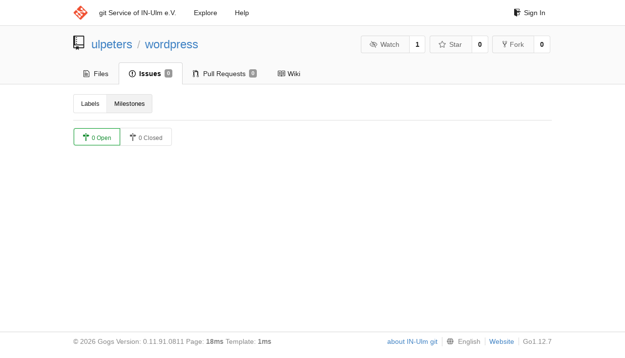

--- FILE ---
content_type: text/html; charset=UTF-8
request_url: https://git.in-ulm.de/ulpeters/wordpress/milestones
body_size: 2411
content:
<!DOCTYPE html>
<html>
<head data-suburl="">
	<meta http-equiv="Content-Type" content="text/html; charset=UTF-8" />
	<meta http-equiv="X-UA-Compatible" content="IE=edge"/>
	
		<meta name="author" content="ulpeters" />
		<meta name="description" content="wordpress" />
		<meta name="keywords" content="go, git, self-hosted, gogs">
	
	<meta name="referrer" content="no-referrer" />
	<meta name="_csrf" content="wjcMJ0mVpIW3d3Phm4pw1C6ktvA6MTc2OTAxMTI3NjE0Nzg2MDI1MQ==" />
	<meta name="_suburl" content="" />
	
	
	
		<meta property="og:url" content="https://git.in-ulm.de/ulpeters/wordpress" />
		<meta property="og:type" content="object" />
		<meta property="og:title" content="ulpeters/wordpress">
		<meta property="og:description" content="">
		<meta property="og:image" content="https://git.in-ulm.de/avatars/15" />
	

	<link rel="shortcut icon" href="/img/favicon.png" />

	<script src="/js/jquery-1.11.3.min.js"></script>
	<script src="/js/libs/jquery.are-you-sure.js"></script>
	<link rel="stylesheet" href="/assets/font-awesome-4.6.3/css/font-awesome.min.css">
	<link rel="stylesheet" href="/assets/octicons-4.3.0/octicons.min.css">

	
	

	

	
	<link rel="stylesheet" href="/css/semantic-2.3.1.min.css">
	<link rel="stylesheet" href="/css/gogs.css?v=ccddea9a765711f1549140af7b516f0b">
	<noscript>
		<style>
			.dropdown:hover > .menu { display: block; }
			.ui.secondary.menu .dropdown.item > .menu { margin-top: 0; }
		 </style>
	</noscript>

	
	<script src="/js/semantic-2.3.1.min.js"></script>
	<script src="/js/gogs.js?v=ccddea9a765711f1549140af7b516f0b"></script>

	<title>Milestones - IN-Ulm e.V. git Service</title>

	<meta name="theme-color" content="#ff5343">

	
</head>
<body>
	<div class="full height">
		<noscript>This website works better with JavaScript</noscript>

		
			<div class="following bar light">
				<div class="ui container">
					<div class="ui grid">
						<div class="column">
							<div class="ui top secondary menu">
								<a class="item brand" href="/">
									<img class="ui mini image" src="/img/favicon.png">
								</a>

								
									<a class="item" href="/">git Service of IN-Ulm e.V.</a>
								

								<a class="item" href="/explore/repos">Explore</a>
								

								

									<a class="item" target="_blank" rel="noopener noreferrer" href="https://gogs.io/docs" rel="noreferrer">Help</a>
									<div class="right menu">
										
										<a class="item" href="/user/login?redirect_to=%2fulpeters%2fwordpress%2fmilestones">
											<i class="octicon octicon-sign-in"></i> Sign In
										</a>
									</div>

								
							</div>
						</div>
					</div>
				</div>
			</div>
		

		


<div class="repository milestones">
	<div class="header-wrapper">

	<div class="ui container">
		<div class="ui vertically padded grid head">
			<div class="column">
				<div class="ui header">
					<div class="ui huge breadcrumb">
						
							<i class="mega-octicon octicon-repo"></i>
						
						<a href="/ulpeters">ulpeters</a>
						<div class="divider"> / </div>
						<a href="/ulpeters/wordpress">wordpress</a>
						
						
					</div>

					
						<div class="ui right">
							<form class="display inline" action="/ulpeters/wordpress/action/watch?redirect_to=%2fulpeters%2fwordpress%2fmilestones" method="POST">
								<input type="hidden" name="_csrf" value="wjcMJ0mVpIW3d3Phm4pw1C6ktvA6MTc2OTAxMTI3NjE0Nzg2MDI1MQ==">
								<div class="ui labeled button" tabindex="0">
									<button class="ui basic button">
										<i class="eye slash outline icon"></i>Watch
									</button>
									<a class="ui basic label" href="/ulpeters/wordpress/watchers">
										1
									</a>
								</div>
							</form>
							<form class="display inline" action="/ulpeters/wordpress/action/star?redirect_to=%2fulpeters%2fwordpress%2fmilestones" method="POST">
								<input type="hidden" name="_csrf" value="wjcMJ0mVpIW3d3Phm4pw1C6ktvA6MTc2OTAxMTI3NjE0Nzg2MDI1MQ==">
								<div class="ui labeled button" tabindex="0">
									<button class="ui basic button">
										<i class="star outline icon"></i>Star
									</button>
									<a class="ui basic label" href="/ulpeters/wordpress/stars">
										0
									</a>
								</div>
							</form>
							
								<div class="ui labeled button" tabindex="0">
									<a class="ui basic button " href="/repo/fork/150">
										<i class="octicon octicon-repo-forked"></i>Fork
									</a>
									<a class="ui basic label" href="/ulpeters/wordpress/forks">
										0
									</a>
								</div>
							
						</div>
					
				</div>
			</div>
		</div>
	</div>


	<div class="ui tabs container">
		<div class="ui tabular menu navbar">
			
				<a class=" item" href="/ulpeters/wordpress">
					<i class="octicon octicon-file-text"></i> Files
				</a>
			
			
				<a class="active item" href="/ulpeters/wordpress/issues">
					<i class="octicon octicon-issue-opened"></i> Issues <span class="ui gray small label">0</span>
				</a>
			
			
				<a class=" item" href="/ulpeters/wordpress/pulls">
					<i class="octicon octicon-git-pull-request"></i> Pull Requests <span class="ui gray small label">0</span>
				</a>
			
			
				<a class=" item" href="/ulpeters/wordpress/wiki">
					<i class="octicon octicon-book"></i> Wiki
				</a>
			
			
		</div>
	</div>
	<div class="ui tabs divider"></div>

</div>

	<div class="ui container">
		<div class="navbar">
			<div class="ui compact small menu">
	<a class=" item" href="/ulpeters/wordpress/labels">Labels</a>
	<a class="active item" href="/ulpeters/wordpress/milestones">Milestones</a>
</div>

			
		</div>
		<div class="ui divider"></div>
		




		<div class="ui tiny basic buttons">
			<a class="ui green active basic button" href="/ulpeters/wordpress/milestones?state=open">
				<i class="octicon octicon-milestone"></i>
				0 Open
			</a>
			<a class="ui  basic button" href="/ulpeters/wordpress/milestones?state=closed">
				<i class="octicon octicon-milestone"></i>
				0 Closed
			</a>
		</div>

		<div class="milestone list">
			

			
				
			
		</div>
	</div>
</div>



	</div>
	<footer>
		<div class="ui container">
			<div class="ui left">
				© 2026 Gogs Version: 0.11.91.0811 Page: <strong>18ms</strong> Template: <strong>1ms</strong>
			</div>
			<div class="ui right links">

<a target="_blank" href="https://www.in-ulm.de/dienste/git-service/">about IN-Ulm git</a>

				
				<div class="ui language bottom floating slide up dropdown link item">
					<i class="world icon"></i>
					<div class="text">English</div>
					<div class="menu">
						
							<a class="item active selected" href="#">English</a>
						
							<a class="item " href="/ulpeters/wordpress/milestones?lang=de-DE">Deutsch</a>
						
							<a class="item " href="/ulpeters/wordpress/milestones?lang=ja-JP">日本語</a>
						
					</div>
				</div>
				<a href="/assets/librejs/librejs.html" style="display:none" data-jslicense="1">Javascript Licenses</a>
				<a target="_blank" rel="noopener noreferrer" href="https://gogs.io">Website</a>
				<span class="version">Go1.12.7</span>
			</div>
		</div>
	</footer>
</body>







<script src="/js/libs/emojify-1.1.0.min.js"></script>
<script src="/js/libs/clipboard-1.5.9.min.js"></script>


</html>

